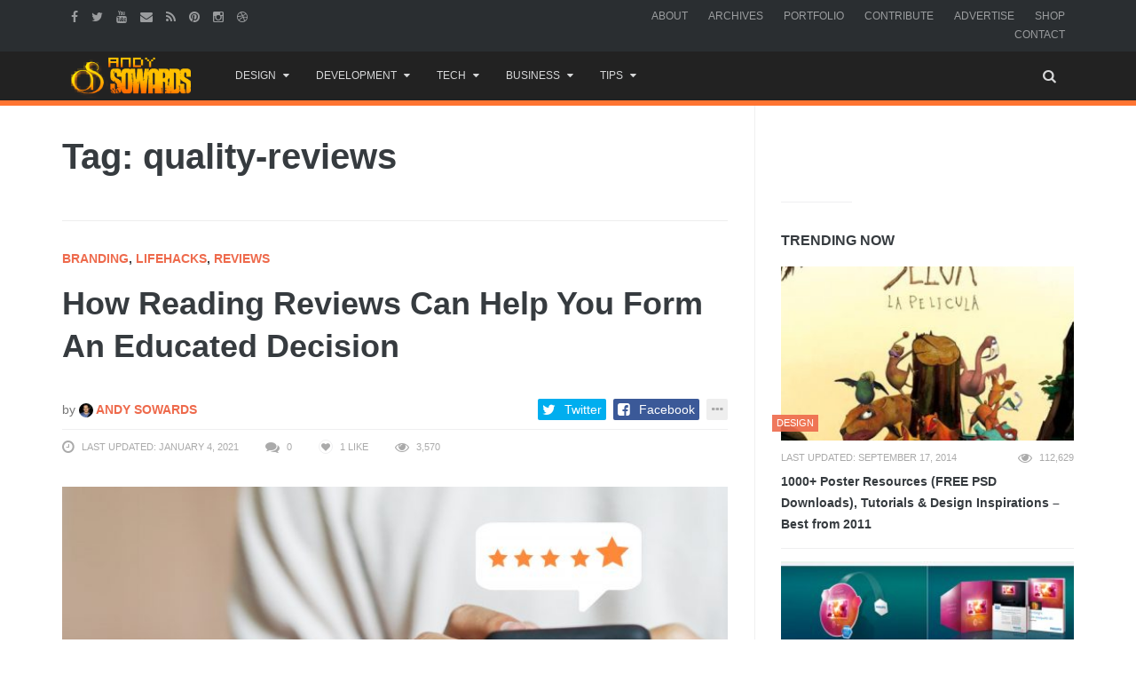

--- FILE ---
content_type: text/html; charset=UTF-8
request_url: https://www.andysowards.com/blog/tag/quality-reviews/
body_size: 15692
content:
<!DOCTYPE html>
<!--[if IE 8 ]><html class="ie ie8" lang="en-US"> <![endif]-->
<!--[if (gte IE 9)|!(IE)]><!--><html lang="en-US"> <!--<![endif]-->
<!-- 

  __ _ ___ 
 / _` / __|
| (_| \__ \
 \__,_|___/

 ▄▄▄       ███▄    █ ▓█████▄▓██   ██▓                          
▒████▄     ██ ▀█   █ ▒██▀ ██▌▒██  ██▒                          
▒██  ▀█▄  ▓██  ▀█ ██▒░██   █▌ ▒██ ██░                          
░██▄▄▄▄██ ▓██▒  ▐▌██▒░▓█▄   ▌ ░ ▐██▓░                          
 ▓█   ▓██▒▒██░   ▓██░░▒████▓  ░ ██▒▓░                          
 ▒▒   ▓▒█░░ ▒░   ▒ ▒  ▒▒▓  ▒   ██▒▒▒                           
  ▒   ▒▒ ░░ ░░   ░ ▒░ ░ ▒  ▒ ▓██ ░▒░                           
  ░   ▒      ░   ░ ░  ░ ░  ░ ▒ ▒ ░░                            
      ░  ░         ░    ░    ░ ░                               
                      ░      ░ ░                               
  ██████  ▒█████   █     █░ ▄▄▄       ██▀███  ▓█████▄   ██████ 
▒██    ▒ ▒██▒  ██▒▓█░ █ ░█░▒████▄    ▓██ ▒ ██▒▒██▀ ██▌▒██    ▒ 
░ ▓██▄   ▒██░  ██▒▒█░ █ ░█ ▒██  ▀█▄  ▓██ ░▄█ ▒░██   █▌░ ▓██▄   
  ▒   ██▒▒██   ██░░█░ █ ░█ ░██▄▄▄▄██ ▒██▀▀█▄  ░▓█▄   ▌  ▒   ██▒
▒██████▒▒░ ████▓▒░░░██▒██▓  ▓█   ▓██▒░██▓ ▒██▒░▒████▓ ▒██████▒▒
▒ ▒▓▒ ▒ ░░ ▒░▒░▒░ ░ ▓░▒ ▒   ▒▒   ▓▒█░░ ▒▓ ░▒▓░ ▒▒▓  ▒ ▒ ▒▓▒ ▒ ░
░ ░▒  ░ ░  ░ ▒ ▒░   ▒ ░ ░    ▒   ▒▒ ░  ░▒ ░ ▒░ ░ ▒  ▒ ░ ░▒  ░ ░
░  ░  ░  ░ ░ ░ ▒    ░   ░    ░   ▒     ░░   ░  ░ ░  ░ ░  ░  ░  
      ░      ░ ░      ░          ░  ░   ░        ░          ░  
                                               ░               

No, I had set no prohibiting sign, 
And yes, my land was hardly fenced. 
Nevertheless the land was mine: 
I was being trespassed on and against. 

Whoever the surly freedom took 
Of such an unaccountable stay 
Busying by my woods and brook 
Gave me a strangely restless day. 

He might be opening leaves of stone, 
The picture book of the trilobite, 
For which the region round was known, 
And in which there was little property right. 

‘Twas not the value I stood to lose 
In specimen crab in specimen rock, 
But his ignoring what was whose 
That made me look again at the clock. 

Then came his little acknowledgement: 
He asked for a drink at the kitchen door, 
An errand he may have had to invent, 
But it made my property mine once more. 
-- Trespass by Robert Frost


I see you peepin' my codes - U JELLY? - @andysowards

The last person that was in here, DIED here... *spooky ghost sounds*
-->
<head>
<meta http-equiv="X-UA-Compatible" content="IE=edge" />
<meta charset="UTF-8">
<meta name="theme-color" content="#ff7431">
<title>quality-reviews Archives - Daily Business Resources for Entrepreneurs, Web Designers, &amp; Creatives by Andy Sowards</title>
<link rel="profile" href="https://gmpg.org/xfn/11">
<link rel="pingback" href="https://www.andysowards.com/blog/xmlrpc.php">

	<meta content="Andy Sowards" name="author">
    <meta content="&copy; 2016 Andy Sowards" name="copyright">
    
    <meta name="verify-v1" content="YtH5xsPHDUeWWleWFdpHFO0xQvncA3hfCdPyjp5Gn+c=" >

<meta name='robots' content='noindex, follow' />
		<style>img:is([sizes="auto" i], [sizes^="auto," i]) { contain-intrinsic-size: 3000px 1500px }</style>
		<meta name="viewport" content="width=device-width, user-scalable=no, initial-scale=1.0, minimum-scale=1.0, maximum-scale=1.0">
	<!-- This site is optimized with the Yoast SEO plugin v23.5 - https://yoast.com/wordpress/plugins/seo/ -->
	<meta name="description" content="quality-reviews," />
	<meta property="og:locale" content="en_US" />
	<meta property="og:type" content="article" />
	<meta property="og:title" content="quality-reviews Archives - Daily Business Resources for Entrepreneurs, Web Designers, &amp; Creatives by Andy Sowards" />
	<meta property="og:description" content="quality-reviews," />
	<meta property="og:url" content="https://www.andysowards.com/blog/tag/quality-reviews/" />
	<meta property="og:site_name" content="Daily Business Resources for Entrepreneurs, Web Designers, &amp; Creatives by Andy Sowards" />
	<meta name="twitter:card" content="summary_large_image" />
	<meta name="twitter:site" content="@andysowards" />
	<script type="application/ld+json" class="yoast-schema-graph">{"@context":"https://schema.org","@graph":[{"@type":"CollectionPage","@id":"https://www.andysowards.com/blog/tag/quality-reviews/","url":"https://www.andysowards.com/blog/tag/quality-reviews/","name":"quality-reviews Archives - Daily Business Resources for Entrepreneurs, Web Designers, &amp; Creatives by Andy Sowards","isPartOf":{"@id":"https://www.andysowards.com/blog/#website"},"primaryImageOfPage":{"@id":"https://www.andysowards.com/blog/tag/quality-reviews/#primaryimage"},"image":{"@id":"https://www.andysowards.com/blog/tag/quality-reviews/#primaryimage"},"thumbnailUrl":"https://www.andysowards.com/blog/assets/How-Reading-Reviews-Can-Help-You-Form-An-Educated-Decision-1-min-scaled.jpeg","description":"quality-reviews,","breadcrumb":{"@id":"https://www.andysowards.com/blog/tag/quality-reviews/#breadcrumb"},"inLanguage":"en-US"},{"@type":"ImageObject","inLanguage":"en-US","@id":"https://www.andysowards.com/blog/tag/quality-reviews/#primaryimage","url":"https://www.andysowards.com/blog/assets/How-Reading-Reviews-Can-Help-You-Form-An-Educated-Decision-1-min-scaled.jpeg","contentUrl":"https://www.andysowards.com/blog/assets/How-Reading-Reviews-Can-Help-You-Form-An-Educated-Decision-1-min-scaled.jpeg","width":2560,"height":1139},{"@type":"BreadcrumbList","@id":"https://www.andysowards.com/blog/tag/quality-reviews/#breadcrumb","itemListElement":[{"@type":"ListItem","position":1,"name":"Home","item":"https://www.andysowards.com/blog/"},{"@type":"ListItem","position":2,"name":"quality-reviews"}]},{"@type":"WebSite","@id":"https://www.andysowards.com/blog/#website","url":"https://www.andysowards.com/blog/","name":"Daily Business Resources for Entrepreneurs, Web Designers, &amp; Creatives by Andy Sowards","description":"Design Inspiration &amp; Business Resources for Creatives","potentialAction":[{"@type":"SearchAction","target":{"@type":"EntryPoint","urlTemplate":"https://www.andysowards.com/blog/?s={search_term_string}"},"query-input":{"@type":"PropertyValueSpecification","valueRequired":true,"valueName":"search_term_string"}}],"inLanguage":"en-US"}]}</script>
	<!-- / Yoast SEO plugin. -->


<link rel="alternate" type="application/rss+xml" title="Daily Business Resources for Entrepreneurs, Web Designers, &amp; Creatives by Andy Sowards &raquo; Feed" href="https://www.andysowards.com/blog/feed/" />
<link rel="alternate" type="application/rss+xml" title="Daily Business Resources for Entrepreneurs, Web Designers, &amp; Creatives by Andy Sowards &raquo; Comments Feed" href="https://www.andysowards.com/blog/comments/feed/" />
<link rel="alternate" type="application/rss+xml" title="Daily Business Resources for Entrepreneurs, Web Designers, &amp; Creatives by Andy Sowards &raquo; quality-reviews Tag Feed" href="https://www.andysowards.com/blog/tag/quality-reviews/feed/" />
		<style>
			.lazyload,
			.lazyloading {
				max-width: 100%;
			}
		</style>
		<link rel="shortcut icon" href="https://www.andysowards.com/blog/assets/as-favicon.png">
<link rel="fluid-icon" href="https://www.andysowards.com/blog/assets/as-favicon.png" title="Daily Business Resources for Entrepreneurs, Web Designers, &amp; Creatives by Andy Sowards">
<link rel="apple-touch-icon-precomposed" sizes="57x57" href="https://www.andysowards.com/blog/assets/as-favicon.png">
<link rel="apple-touch-icon-precomposed" sizes="72x72" href="https://www.andysowards.com/blog/assets/as-favicon.png">
<link rel="apple-touch-icon-precomposed" sizes="114x114" href="https://www.andysowards.com/blog/assets/as-favicon.png">
<link rel="apple-touch-icon-precomposed" sizes="144x144" href="https://www.andysowards.com/blog/assets/as-favicon.png">
<meta name="msapplication-TileImage" content="https://www.andysowards.com/blog/assets/as-favicon.png">
<meta name="msapplication-TileColor" content="#363b3f">
<script type="text/javascript">
/* <![CDATA[ */
window._wpemojiSettings = {"baseUrl":"https:\/\/s.w.org\/images\/core\/emoji\/14.0.0\/72x72\/","ext":".png","svgUrl":"https:\/\/s.w.org\/images\/core\/emoji\/14.0.0\/svg\/","svgExt":".svg","source":{"concatemoji":"https:\/\/www.andysowards.com\/blog\/wp-includes\/js\/wp-emoji-release.min.js?ver=6.4.7"}};
/*! This file is auto-generated */
!function(i,n){var o,s,e;function c(e){try{var t={supportTests:e,timestamp:(new Date).valueOf()};sessionStorage.setItem(o,JSON.stringify(t))}catch(e){}}function p(e,t,n){e.clearRect(0,0,e.canvas.width,e.canvas.height),e.fillText(t,0,0);var t=new Uint32Array(e.getImageData(0,0,e.canvas.width,e.canvas.height).data),r=(e.clearRect(0,0,e.canvas.width,e.canvas.height),e.fillText(n,0,0),new Uint32Array(e.getImageData(0,0,e.canvas.width,e.canvas.height).data));return t.every(function(e,t){return e===r[t]})}function u(e,t,n){switch(t){case"flag":return n(e,"\ud83c\udff3\ufe0f\u200d\u26a7\ufe0f","\ud83c\udff3\ufe0f\u200b\u26a7\ufe0f")?!1:!n(e,"\ud83c\uddfa\ud83c\uddf3","\ud83c\uddfa\u200b\ud83c\uddf3")&&!n(e,"\ud83c\udff4\udb40\udc67\udb40\udc62\udb40\udc65\udb40\udc6e\udb40\udc67\udb40\udc7f","\ud83c\udff4\u200b\udb40\udc67\u200b\udb40\udc62\u200b\udb40\udc65\u200b\udb40\udc6e\u200b\udb40\udc67\u200b\udb40\udc7f");case"emoji":return!n(e,"\ud83e\udef1\ud83c\udffb\u200d\ud83e\udef2\ud83c\udfff","\ud83e\udef1\ud83c\udffb\u200b\ud83e\udef2\ud83c\udfff")}return!1}function f(e,t,n){var r="undefined"!=typeof WorkerGlobalScope&&self instanceof WorkerGlobalScope?new OffscreenCanvas(300,150):i.createElement("canvas"),a=r.getContext("2d",{willReadFrequently:!0}),o=(a.textBaseline="top",a.font="600 32px Arial",{});return e.forEach(function(e){o[e]=t(a,e,n)}),o}function t(e){var t=i.createElement("script");t.src=e,t.defer=!0,i.head.appendChild(t)}"undefined"!=typeof Promise&&(o="wpEmojiSettingsSupports",s=["flag","emoji"],n.supports={everything:!0,everythingExceptFlag:!0},e=new Promise(function(e){i.addEventListener("DOMContentLoaded",e,{once:!0})}),new Promise(function(t){var n=function(){try{var e=JSON.parse(sessionStorage.getItem(o));if("object"==typeof e&&"number"==typeof e.timestamp&&(new Date).valueOf()<e.timestamp+604800&&"object"==typeof e.supportTests)return e.supportTests}catch(e){}return null}();if(!n){if("undefined"!=typeof Worker&&"undefined"!=typeof OffscreenCanvas&&"undefined"!=typeof URL&&URL.createObjectURL&&"undefined"!=typeof Blob)try{var e="postMessage("+f.toString()+"("+[JSON.stringify(s),u.toString(),p.toString()].join(",")+"));",r=new Blob([e],{type:"text/javascript"}),a=new Worker(URL.createObjectURL(r),{name:"wpTestEmojiSupports"});return void(a.onmessage=function(e){c(n=e.data),a.terminate(),t(n)})}catch(e){}c(n=f(s,u,p))}t(n)}).then(function(e){for(var t in e)n.supports[t]=e[t],n.supports.everything=n.supports.everything&&n.supports[t],"flag"!==t&&(n.supports.everythingExceptFlag=n.supports.everythingExceptFlag&&n.supports[t]);n.supports.everythingExceptFlag=n.supports.everythingExceptFlag&&!n.supports.flag,n.DOMReady=!1,n.readyCallback=function(){n.DOMReady=!0}}).then(function(){return e}).then(function(){var e;n.supports.everything||(n.readyCallback(),(e=n.source||{}).concatemoji?t(e.concatemoji):e.wpemoji&&e.twemoji&&(t(e.twemoji),t(e.wpemoji)))}))}((window,document),window._wpemojiSettings);
/* ]]> */
</script>
<link rel='stylesheet' id='wp-block-library-group-css' href='https://www.andysowards.com/blog/wp-content/plugins/bwp-minify/min/?f=blog/wp-includes/css/dist/block-library/style.min.css,blog/wp-content/plugins/bbpress/templates/default/css/bbpress.min.css,blog/wp-content/plugins/responsive-gallery-grid/lib/simplelightbox/simplelightbox.min.css,blog/wp-content/plugins/responsive-gallery-grid/lib/slick/slick.1.9.0.min.css,blog/wp-content/plugins/responsive-gallery-grid/lib/slick/slick-theme.css,blog/wp-content/plugins/responsive-gallery-grid/css/style.css,blog/wp-content/plugins/theme-my-login/assets/styles/theme-my-login.min.css,blog/wp-content/plugins/yt-impressive-like/css/yt-impressive-like.css,blog/wp-content/plugins/yt-shortcode-generator/css/shortcodes.css,blog/wp-content/themes/as/framework/css/bootstrap.min.css' type='text/css' media='all' />
<link rel='stylesheet' id='liveblog-custom-group-css' href='https://www.andysowards.com/blog/wp-content/plugins/bwp-minify/min/?f=blog/wp-content/themes/as/css/liveblog.css,blog/wp-content/themes/as/css/font-awesome.css,blog/wp-content/themes/as/style.css,blog/wp-content/themes/as/css/animate.css,blog/wp-content/themes/as/css/flexslider.css,blog/wp-content/themes/as/css/custom-styles.css' type='text/css' media='all' />
<script type="text/javascript">/* Provider:  -  <![CDATA[ */var Yeahthemes = {"_vars":{"currentPostID":"0","ajaxurl":"https:\/\/www.andysowards.com\/blog\/?yt_ajaxify=1","nonce":"39c4523cca"},"themeVars":{"nonce":"0323ff5216","megaMenu":{"nonce":"92f1a8666b","ajax":true,"effect":"fadeIn"},"mobileMenuNonce":"6d719c0f42","mobileMenuEffect":"zoomOut","widgetAjaxPostsByCatNonce":"2d058cb6e0"}};/* Provider:  -  ]]> */</script>
<script type="text/javascript" src="https://www.andysowards.com/blog/wp-includes/js/jquery/jquery.min.js?ver=3.7.1" id="jquery-core-js"></script>
<script type="text/javascript" src="https://www.andysowards.com/blog/wp-includes/js/jquery/jquery-migrate.min.js?ver=3.4.1" id="jquery-migrate-js"></script>
<link rel="https://api.w.org/" href="https://www.andysowards.com/blog/wp-json/" /><link rel="alternate" type="application/json" href="https://www.andysowards.com/blog/wp-json/wp/v2/tags/13318" /><link rel="EditURI" type="application/rsd+xml" title="RSD" href="https://www.andysowards.com/blog/xmlrpc.php?rsd" />
<meta name="generator" content="WordPress 6.4.7" />
		<script>
			document.documentElement.className = document.documentElement.className.replace('no-js', 'js');
		</script>
				<style>
			.no-js img.lazyload {
				display: none;
			}

			figure.wp-block-image img.lazyloading {
				min-width: 150px;
			}

			.lazyload,
			.lazyloading {
				--smush-placeholder-width: 100px;
				--smush-placeholder-aspect-ratio: 1/1;
				width: var(--smush-image-width, var(--smush-placeholder-width)) !important;
				aspect-ratio: var(--smush-image-aspect-ratio, var(--smush-placeholder-aspect-ratio)) !important;
			}

						.lazyload, .lazyloading {
				opacity: 0;
			}

			.lazyloaded {
				opacity: 1;
				transition: opacity 400ms;
				transition-delay: 0ms;
			}

					</style>
		<!-- There is no amphtml version available for this URL. -->
<!--[if lt IE 9]>
	<script src="https://www.andysowards.com/blog/wp-content/themes/as/includes/js/html5shiv.js"></script>
	<script src="https://www.andysowards.com/blog/wp-content/themes/as/includes/js/respond.min.js"></script>
<![endif]-->



<script src="//m.servedby-buysellads.com/monetization.js" type="text/javascript"></script>


</head>

<body class="not-logged-in yeah-framework group-blog archive tag tag-quality-reviews tag-13318 webkit-browser mac-platform desktop large-display-layout modal-search layout-right-sidebar">


<!--[if lt IE 9]>
<div id="yt-ancient-browser-notification">
	<div class="container">
		<p>Oops! Your browser is <strong><em>ancient!</em></strong> :( - <a href="http://browsehappy.com/" target="_blank">Upgrade to a different browser</a> or <a href="http://www.google.com/chromeframe/?redirect=true">install Google Chrome Frame</a> to experience this site.</p>	</div>
</div>
<![endif]-->


<div id="page" class="hfeed site full-width-wrapper">

 

<div class="inner-wrapper">
	
		
	<header id="masthead" class="site-header full-width-wrapper hidden-print" role="banner">
	
		<div class="site-top-menu hidden-xs hidden-sm" id="site-top-menu">
	<div class="container">
		<div class="row">
			<div class="col-md-6 site-top-menu-left">
								

								<div class="site-social-networks">
					<a href="https://facebook.com/andysowardsfan" target="_blank" title="Facebook"><i class="fa fa-facebook"></i></a><a href="https://twitter.com/andysowards" target="_blank" title="Twitter"><i class="fa fa-twitter"></i></a><a href="https://www.youtube.com/andysowards" target="_blank" title="Youtube"><i class="fa fa-youtube"></i></a><a href="/cdn-cgi/l/email-protection#20414e4406031112111b060316141b4106031111101b4406031112111b06031111151b06031111111b57060319171b5206031110101b06031111151b060314161b434f06031110191b" target="_blank" title="Send an Email"><i class="fa fa-envelope"></i></a><a href="http://feeds2.feedburner.com/andysowards" target="_blank" title="RSS Feed"><i class="fa fa-rss"></i></a><a href="https://pinterest.com/andysowards" target="_blank" title="Pinterest"><i class="fa fa-pinterest"></i></a><a href="https://instagram.com/andysowards" target="_blank" title="Instagram"><i class="fa fa-instagram"></i></a><a href="https://dribbble.com/andysowards" target="_blank" title="Dribbble"><i class="fa fa-dribbble"></i></a>				</div>
							</div>

			<div class="col-md-6 site-top-menu-right text-right">
								<div class="site-top-navigation-menu-container"><ul id="menu-primary-navigation" class="menu list-inline"><li id="menu-item-3905" class="menu-item menu-item-type-post_type menu-item-object-page first-child menu-item-3905"><a href="https://www.andysowards.com/blog/about/">About</a></li>
<li id="menu-item-3917" class="menu-item menu-item-type-post_type menu-item-object-page menu-item-3917"><a href="https://www.andysowards.com/blog/archives/">Archives</a></li>
<li id="menu-item-3909" class="menu-item menu-item-type-post_type menu-item-object-page menu-item-3909"><a href="https://www.andysowards.com/blog/portfolio/">Portfolio</a></li>
<li id="menu-item-3914" class="menu-item menu-item-type-post_type menu-item-object-page menu-item-3914"><a href="https://www.andysowards.com/blog/submit/">Contribute</a></li>
<li id="menu-item-22217" class="menu-item menu-item-type-post_type menu-item-object-page menu-item-22217"><a href="https://www.andysowards.com/blog/advertise/">Advertise</a></li>
<li id="menu-item-14108" class="menu-item menu-item-type-post_type menu-item-object-page menu-item-14108"><a href="https://www.andysowards.com/blog/shop/">Shop</a></li>
<li id="menu-item-3906" class="menu-item menu-item-type-post_type menu-item-object-page last-child menu-item-3906"><a href="https://www.andysowards.com/blog/contact/">Contact</a></li>
</ul></div>
			</div>
		</div>
	</div>
</div><div class="site-banner" id="site-banner">
			<div class="container">
				<div class="row"><div class="col-md-2 site-branding pull-left">
		<h3 class="site-logo image-logo"><a href="https://www.andysowards.com/blog/" title="Daily Business Resources for Entrepreneurs, Web Designers, &amp; Creatives by Andy Sowards" rel="home"><img alt="Daily Business Resources for Entrepreneurs, Web Designers, &amp; Creatives by Andy Sowards" data-src="https://www.andysowards.com/blog/assets/as-logo.png" src="[data-uri]" class="lazyload" style="--smush-placeholder-width: 240px; --smush-placeholder-aspect-ratio: 240/74;"></a></h3>
	</div><nav id="site-navigation" class="col-sm-12 col-md-10 main-navigation" role="navigation">
	<div class="sr-only skip-link"><a href="#content" title="Skip to content">Skip to content</a></div>

	<div class="site-navigation-menu-container"><ul id="menu-main-menu" class="menu"><li id="menu-item-24117" class="menu-item menu-item-type-taxonomy menu-item-object-category menu-item-has-children first-child default-dropdown menu-item-24117 design"><a title="Design" href="https://www.andysowards.com/blog/category/design/"><i class="The a-Z of design. Anywhere from Photoshop to 3DsMax. Design inspiration awaits."></i>Design</a>
<ul class="sub-menu">
	<li id="menu-item-24130" class="menu-item menu-item-type-taxonomy menu-item-object-category menu-item-24130 3d"><a title="3D" href="https://www.andysowards.com/blog/category/art/3d/">3D</a></li>
	<li id="menu-item-24131" class="menu-item menu-item-type-taxonomy menu-item-object-category menu-item-24131 architecture"><a title="Architecture" href="https://www.andysowards.com/blog/category/art/architecture/">Architecture</a></li>
	<li id="menu-item-24129" class="menu-item menu-item-type-taxonomy menu-item-object-category menu-item-24129 art"><a title="Art" href="https://www.andysowards.com/blog/category/art/">Art</a></li>
	<li id="menu-item-24122" class="menu-item menu-item-type-taxonomy menu-item-object-category menu-item-24122 design"><a title="Design" href="https://www.andysowards.com/blog/category/design/"><i class="The a-Z of design. Anywhere from Photoshop to 3DsMax. Design inspiration awaits."></i>Design</a></li>
	<li id="menu-item-24123" class="menu-item menu-item-type-taxonomy menu-item-object-category menu-item-24123 inspiration"><a title="Inspiration" href="https://www.andysowards.com/blog/category/design/inspiration/">Inspiration</a></li>
	<li id="menu-item-24132" class="menu-item menu-item-type-taxonomy menu-item-object-category menu-item-24132 photography"><a title="Photography" href="https://www.andysowards.com/blog/category/art/photography/">Photography</a></li>
</ul>
</li>
<li id="menu-item-24133" class="menu-item menu-item-type-taxonomy menu-item-object-category menu-item-has-children default-dropdown menu-item-24133 development-2"><a title="Development" href="https://www.andysowards.com/blog/category/development-2/">Development</a>
<ul class="sub-menu">
	<li id="menu-item-24135" class="menu-item menu-item-type-taxonomy menu-item-object-category menu-item-24135 apps"><a title="Apps" href="https://www.andysowards.com/blog/category/development-2/apps/">Apps</a></li>
	<li id="menu-item-24136" class="menu-item menu-item-type-taxonomy menu-item-object-category menu-item-24136 css3"><a title="CSS3" href="https://www.andysowards.com/blog/category/development-2/css3/">CSS3</a></li>
	<li id="menu-item-24134" class="menu-item menu-item-type-taxonomy menu-item-object-category menu-item-24134 development-2"><a title="Development" href="https://www.andysowards.com/blog/category/development-2/">Development</a></li>
	<li id="menu-item-24137" class="menu-item menu-item-type-taxonomy menu-item-object-category menu-item-24137 html5"><a title="HTML5" href="https://www.andysowards.com/blog/category/development-2/html5/">HTML5</a></li>
	<li id="menu-item-24138" class="menu-item menu-item-type-taxonomy menu-item-object-category menu-item-24138 javascript"><a title="Javascript" href="https://www.andysowards.com/blog/category/development-2/javascript/">Javascript</a></li>
	<li id="menu-item-24139" class="menu-item menu-item-type-taxonomy menu-item-object-category menu-item-24139 jquery"><a title="jQuery" href="https://www.andysowards.com/blog/category/development-2/jquery/">jQuery</a></li>
	<li id="menu-item-24140" class="menu-item menu-item-type-taxonomy menu-item-object-category menu-item-24140 mobile"><a title="Mobile" href="https://www.andysowards.com/blog/category/development-2/mobile/">Mobile</a></li>
	<li id="menu-item-24141" class="menu-item menu-item-type-taxonomy menu-item-object-category menu-item-24141 programming"><a title="Programming" href="https://www.andysowards.com/blog/category/development-2/programming/">Programming</a></li>
</ul>
</li>
<li id="menu-item-24119" class="menu-item menu-item-type-taxonomy menu-item-object-category menu-item-has-children default-dropdown menu-item-24119 tech"><a title="Tech" href="https://www.andysowards.com/blog/category/tech/"><i class="This Category if for all your inner techy needs."></i>Tech</a>
<ul class="sub-menu">
	<li id="menu-item-24142" class="menu-item menu-item-type-taxonomy menu-item-object-category menu-item-24142 geek"><a title="Geek" href="https://www.andysowards.com/blog/category/geek/">Geek</a></li>
	<li id="menu-item-24143" class="menu-item menu-item-type-taxonomy menu-item-object-category menu-item-24143 giveaway"><a title="Giveaway" href="https://www.andysowards.com/blog/category/tech/giveaway/">Giveaway</a></li>
	<li id="menu-item-24144" class="menu-item menu-item-type-taxonomy menu-item-object-category menu-item-24144 reviews"><a title="Reviews" href="https://www.andysowards.com/blog/category/tech/reviews/">Reviews</a></li>
	<li id="menu-item-24124" class="menu-item menu-item-type-taxonomy menu-item-object-category menu-item-24124 tech"><a title="Tech" href="https://www.andysowards.com/blog/category/tech/"><i class="This Category if for all your inner techy needs."></i>Tech</a></li>
</ul>
</li>
<li id="menu-item-24120" class="menu-item menu-item-type-taxonomy menu-item-object-category menu-item-has-children default-dropdown menu-item-24120 business"><a title="Business" href="https://www.andysowards.com/blog/category/business/">Business</a>
<ul class="sub-menu">
	<li id="menu-item-24145" class="menu-item menu-item-type-taxonomy menu-item-object-category menu-item-24145 blogging"><a title="Blogging" href="https://www.andysowards.com/blog/category/business/blogging/"><i class="Well, This is a blog is it not?"></i>Blogging</a></li>
	<li id="menu-item-24125" class="menu-item menu-item-type-taxonomy menu-item-object-category menu-item-24125 business"><a title="Business" href="https://www.andysowards.com/blog/category/business/">Business</a></li>
	<li id="menu-item-24146" class="menu-item menu-item-type-taxonomy menu-item-object-category menu-item-24146 freelance"><a title="Freelance" href="https://www.andysowards.com/blog/category/business/freelance/">Freelance</a></li>
	<li id="menu-item-24147" class="menu-item menu-item-type-taxonomy menu-item-object-category menu-item-24147 marketing"><a title="Marketing" href="https://www.andysowards.com/blog/category/business/marketing/">Marketing</a></li>
	<li id="menu-item-24148" class="menu-item menu-item-type-taxonomy menu-item-object-category menu-item-24148 social-networking"><a title="Social Networking" href="https://www.andysowards.com/blog/category/business/social-networking/">Social Networking</a></li>
</ul>
</li>
<li id="menu-item-24121" class="menu-item menu-item-type-taxonomy menu-item-object-category menu-item-has-children last-child default-dropdown menu-item-24121 tips-2"><a title="Tips" href="https://www.andysowards.com/blog/category/tips-2/">Tips</a>
<ul class="sub-menu">
	<li id="menu-item-24151" class="menu-item menu-item-type-taxonomy menu-item-object-category menu-item-24151 productivity"><a title="Productivity" href="https://www.andysowards.com/blog/category/tips-2/productivity/">Productivity</a></li>
	<li id="menu-item-24126" class="menu-item menu-item-type-taxonomy menu-item-object-category menu-item-24126 tips-2"><a title="Tips" href="https://www.andysowards.com/blog/category/tips-2/">Tips</a></li>
	<li id="menu-item-24149" class="menu-item menu-item-type-taxonomy menu-item-object-category menu-item-24149 tutorials"><a title="Tutorials" href="https://www.andysowards.com/blog/category/tips-2/tutorials/">Tutorials</a></li>
	<li id="menu-item-24150" class="menu-item menu-item-type-taxonomy menu-item-object-category menu-item-24150 video"><a title="Video" href="https://www.andysowards.com/blog/category/tips-2/video/">Video</a></li>
</ul>
</li>
<li class="menu-item menu-item-type-custom menu-item-gsearch default-dropdown sub-menu-left pull-right" data-action="open-modal" data-selector=".site-modal" data-role="search" data-remove-class="hidden" data-add-class="active" data-body-active="modal-active modal-search-active overflow-hidden">
				<a href="javascript:void(0);"><i class="fa fa-search"></i></a></li></ul></div>
	<a href="javascript:void(0)" class="main-menu-toggle hidden-md hidden-lg">
		<span class="bar1"></span>
		<span class="bar2"></span>
		<span class="bar3"></span>
	</a>
</nav><!-- #site-navigation --></div>
			</div>
		</div>		
	</header><!-- #masthead -->
	
		
	<div id="main" class="site-main">
			
	
		<div class="container">
			<div class="row">	
	<div id="primary" class="content-area col-sm-12 col-md-8 printable-section">
		
		<header class="page-header archive-title hidden-print">
	<h1 class="page-title">
		Tag: quality-reviews	</h1>
</header><!-- .page-header -->		
		<main id="content" class="site-content" role="main">

		
									
						
				
				<article id="post-39944" class="post-39944 post type-post status-publish format-standard has-post-thumbnail hentry category-branding category-lifehacks category-reviews tag-apps tag-brand tag-brand-reputation tag-branding tag-branding-tips tag-business tag-business-reputation tag-buyers-guide tag-buying tag-customer-engagement tag-influencer tag-influencer-branding tag-influencer-marketing tag-insider tag-marketing tag-product-reviews tag-quality-product tag-quality-reviews tag-review tag-reviews tag-service-review">
	
	<header class="entry-header article-header">

		<strong class="text-uppercase margin-bottom-15 display-block"><a class="branding" href="https://www.andysowards.com/blog/category/business/branding/" title="View all posts in Branding">Branding</a>, <a class="lifehacks" href="https://www.andysowards.com/blog/category/tips-2/lifehacks/" title="View all posts in Lifehacks">Lifehacks</a>, <a class="reviews" href="https://www.andysowards.com/blog/category/tech/reviews/" title="View all posts in Reviews">Reviews</a></strong>
		<h2 class="entry-title secondary-2-primary margin-bottom-30"><a href="https://www.andysowards.com/blog/2021/how-reading-reviews-can-help-you-form-an-educated-decision/" rel="bookmark" title="How Reading Reviews Can Help You Form An Educated Decision">How Reading Reviews Can Help You Form An Educated Decision</a></h2>
		
				<div class="entry-meta margin-bottom-30 hidden-print" style="display:none">
			<span class="posted-on">
				
				<time class="entry-date published pull-left" datetime="2021-01-04T12:58:33-04:00">January 4, 2021</time><time class="updated hidden" datetime="2021-01-04T12:58:35-04:00">January 4, 2021</time>			</span>
			<span class="byline">

				<span class="author vcard">
					<a class="url fn n" href="https://www.andysowards.com/blog/author/admin/" rel="author">
						Andy Sowards					</a>
				</span>
			</span>			
		</div><!-- .entry-meta -->
		
		
	</header><!-- .entry-header -->

		
		<div class="entry-content article-content">		

				
				<p class="entry-thumbnail margin-bottom-30">
			<a href="https://www.andysowards.com/blog/2021/how-reading-reviews-can-help-you-form-an-educated-decision/" rel="bookmark" title="How Reading Reviews Can Help You Form An Educated Decision"><img width="710" height="434" data-src="https://www.andysowards.com/blog/assets/How-Reading-Reviews-Can-Help-You-Form-An-Educated-Decision-1-min-710x434.jpeg" class="attachment-post-thumbnail size-post-thumbnail wp-post-image lazyload" alt="" decoding="async" src="[data-uri]" style="--smush-placeholder-width: 710px; --smush-placeholder-aspect-ratio: 710/434;" /></a>
		</p>
		
		<p>Reviews are insights into a particular service, product, organization, business, or company. These are experiences, opinions, and thoughts that are shared by former consumers or employees who have had experience</p>
<p><a class="more-tag btn btn-default btn-lg margin-top-15" href="https://www.andysowards.com/blog/2021/how-reading-reviews-can-help-you-form-an-educated-decision/"> Read More...</a></p>		
		
	</div><!-- .entry-content -->
	
		<!-- noptimize --><script data-cfasync="false" src="/cdn-cgi/scripts/5c5dd728/cloudflare-static/email-decode.min.js"></script><script type="text/html" data-role="header .entry-meta"><div class="up clearfix"><span class="by-author"><span>by</span> <span class="author vcard"><a class="url fn n" href="https://www.andysowards.com/blog/author/admin/" title="View all posts by Andy Sowards" rel="author"><img alt='' src='https://secure.gravatar.com/avatar/15f95b011563b5894883b22bd4b32d59?s=32&#038;r=pg' srcset='https://secure.gravatar.com/avatar/15f95b011563b5894883b22bd4b32d59?s=64&#038;r=pg 2x' class='avatar avatar-32 photo' height='32' width='32' decoding='async'/> Andy Sowards</a></span></span><div class="social-share-buttons pull-right style-color size-small" data-url="https://www.andysowards.com/blog/2021/how-reading-reviews-can-help-you-form-an-educated-decision/" data-title="How Reading Reviews Can Help You Form An Educated Decision" data-source="https://www.andysowards.com/blog/" data-media="https://www.andysowards.com/blog/assets/How-Reading-Reviews-Can-Help-You-Form-An-Educated-Decision-1-min-scaled.jpeg"><span title="Twitter" class="twitter"  data-service="twitter" data-show="true"><i class="fa fa-twitter"></i><label class="hidden-xs">Twitter</label></span><span title="Facebook" class="facebook"  data-service="facebook" data-show="true"><i class="fa fa-facebook-square"></i><label class="hidden-xs">Facebook</label></span><span title="Share on Google+" class="google-plus hidden"  data-service="google-plus" data-show="false"><i class="fa fa-google-plus"></i><label class="hidden-xs hidden">Share on Google+</label></span><span title="Share on Linkedin" class="linkedin hidden"  data-service="linkedin" data-show="false"><i class="fa fa-linkedin"></i><label class="hidden-xs hidden">Share on Linkedin</label></span><span title="Pin this Post" class="pinterest hidden"  data-service="pinterest" data-show="false"><i class="fa fa-pinterest"></i><label class="hidden-xs hidden">Pin this Post</label></span><span title="Share on Tumblr" class="tumblr hidden"  data-service="tumblr" data-show="false"><i class="fa fa-tumblr"></i><label class="hidden-xs hidden">Share on Tumblr</label></span><span title="More services" class="more"  data-service="more" data-show="true"><i class="fa fa-ellipsis-h"></i><label class="hidden-xs hidden">More services</label></span></div></div>
<div class="divider meta-divider clearfix"></div><div class="gray-icon clearfix"><span class="post-meta-info posted-on"><i class="fa fa-clock-o"></i> <time class="entry-date published hidden" datetime="2021-01-04T12:58:33-04:00">January 4, 2021</time><time class="updated" datetime="2021-01-04T12:58:35-04:00">Last Updated: January 4, 2021</time></span><span class="post-meta-info with-cmt"><i class="fa fa-comments"></i> 0</span><span class="yt-impressive-like-button yt-impressive-unliked post-meta-info hidden-xs hidden-sm" data-post-id=39944 data-count="1" data-action="like"><span class="yt-il-symbol"><i class="fa fa-heart"></i></span><span class="yt-il-counter">
			<span class="yt-il-counter-number">1</span>&nbsp;<span class="yt-il-counter-desc">Like</span>
		</span><a class="yt-il-like-action" href="#like">Like</a></span><span class="post-meta-info post-views last-child" title="3"><i class="fa fa-eye"></i> 3,570</span></div></script><!-- /noptimize -->
</article><!-- #post-39944## -->

				
				
						
			
			
		
		</main><!-- #content -->
		
			
	</div><!-- #primary -->
	
			
	<div id="secondary" class="widget-area col-sm-12 col-md-4 boundary-column hidden-print" role="complementary">
	
				
		<aside id="text-5" class="widget widget_text">			<div class="textwidget"><!-- BuySellAds Zone Code -->

<div id="bsa-CEYIC2T"></div>
<!-- End BuySellAds Zone Code -->
<br><br>

<!--div id="bsads" style="float:left; display: block;margin: 0 4px 4px 0;"></div-->

<!-- BuySellAds Zone Code -->
<div id="bsa-CEYICKY"></div>
<!-- End BuySellAds Zone Code -->




</div>
		</aside><aside id="yt-posts-with-thumnail-widget-2" class="widget yt-posts-with-thumbnail-widget yt-widget"><h3 class="widget-title">Trending Now</h3><div><ul class="post-list post-list-with-thumbnail post-list-with-format-icon secondary-2-primary vertical" data-settings="{&quot;title&quot;:&quot;Trending Now&quot;,&quot;order&quot;:&quot;DESC&quot;,&quot;orderby&quot;:&quot;meta_value_num&quot;,&quot;time_period&quot;:&quot;default&quot;,&quot;category&quot;:&quot;&quot;,&quot;tags&quot;:&quot;&quot;,&quot;style&quot;:&quot;large&quot;,&quot;number&quot;:&quot;15&quot;,&quot;show_icon&quot;:&quot;on&quot;,&quot;show_cat&quot;:&quot;on&quot;,&quot;show_date&quot;:&quot;on&quot;,&quot;show_rating&quot;:true,&quot;scroll_infinitely&quot;:0,&quot;adscode&quot;:&quot;&quot;,&quot;adscode_between&quot;:&quot;5&quot;,&quot;q2w3_fixed_widget&quot;:false,&quot;item_wrapper&quot;:&quot;none&quot;,&quot;wrapper&quot;:true,&quot;offset&quot;:15}">
		<li data-id="3895" class="post-with-large-thumbnail format-standard">
																	
						
						<div class="post-thumb large"><a href="https://www.andysowards.com/blog/2011/1000-poster-resources-free-psd-downloads-tutorials-design-inspirations-best-from-2011/" title="1000+ Poster Resources (FREE PSD Downloads), Tutorials &#038; Design Inspirations &#8211; Best from 2011"><img width="320" height="190" data-src="https://www.andysowards.com/blog/assets/Cuentos-de-la-selva-320x190.jpg" class="attachment-medium size-medium wp-post-image lazyload" alt="" decoding="async" src="[data-uri]" style="--smush-placeholder-width: 320px; --smush-placeholder-aspect-ratio: 320/190;" /></a><span class="cat-tag design">Design</span>						</div>
								
									<span class="entry-meta clearfix">
						<time class="entry-date published pull-left hidden" datetime="2011-09-13T19:18:57-04:00">September 13, 2011</time><time class="updated pull-left" datetime="2014-09-17T16:13:55-04:00">Last Updated: September 17, 2014</time>																		<span class="small gray-icon post-views pull-right" title="112 Views"><i class="fa fa-eye"></i> 112,629</span>					</span>
									<a href="https://www.andysowards.com/blog/2011/1000-poster-resources-free-psd-downloads-tutorials-design-inspirations-best-from-2011/" rel="bookmark" title="1000+ Poster Resources (FREE PSD Downloads), Tutorials &#038; Design Inspirations &#8211; Best from 2011" class="post-title">
												1000+ Poster Resources (FREE PSD Downloads), Tutorials &#038; Design Inspirations &#8211; Best from 2011					</a>
								
									</li>
			<li data-id="8119" class="post-with-large-thumbnail format-standard">
																	
						
						<div class="post-thumb large"><a href="https://www.andysowards.com/blog/2012/100-beautiful-most-creative-fresh-brochure-design-inspiration-best-so-far-of-2012/" title="140+ Beautiful, Most Creative &#038; Fresh Brochure Design Inspiration &#8211; Best (so far) of 2012"><img width="320" height="190" data-src="https://www.andysowards.com/blog/assets/0ea7a58302aeba08450934d0b1f80c6e-320x190.jpg" class="attachment-medium size-medium wp-post-image lazyload" alt="" decoding="async" src="[data-uri]" style="--smush-placeholder-width: 320px; --smush-placeholder-aspect-ratio: 320/190;" /></a><span class="cat-tag design">Design</span>						</div>
								
									<span class="entry-meta clearfix">
						<time class="entry-date published pull-left hidden" datetime="2012-02-16T17:13:10-04:00">February 16, 2012</time><time class="updated pull-left" datetime="2023-01-14T14:21:17-04:00">Last Updated: January 14, 2023</time>																		<span class="small gray-icon post-views pull-right" title="97 Views"><i class="fa fa-eye"></i> 97,918</span>					</span>
									<a href="https://www.andysowards.com/blog/2012/100-beautiful-most-creative-fresh-brochure-design-inspiration-best-so-far-of-2012/" rel="bookmark" title="140+ Beautiful, Most Creative &#038; Fresh Brochure Design Inspiration &#8211; Best (so far) of 2012" class="post-title">
												140+ Beautiful, Most Creative &#038; Fresh Brochure Design Inspiration &#8211; Best (so far) of 2012					</a>
								
									</li>
			<li data-id="11189" class="post-with-large-thumbnail format-standard">
																	
						
						<div class="post-thumb large"><a href="https://www.andysowards.com/blog/2012/80-epic-pixel-art-tutorials/" title="80+ Epic Pixel Art Tutorials"><img width="320" height="190" data-src="https://www.andysowards.com/blog/assets/pixel-art-tutorial-320x190.jpg" class="attachment-medium size-medium wp-post-image lazyload" alt="" decoding="async" src="[data-uri]" style="--smush-placeholder-width: 320px; --smush-placeholder-aspect-ratio: 320/190;" /></a><span class="cat-tag art">Art</span>						</div>
								
									<span class="entry-meta clearfix">
						<time class="entry-date published pull-left hidden" datetime="2012-05-21T02:42:47-04:00">May 21, 2012</time><time class="updated pull-left" datetime="2013-03-02T18:38:03-04:00">Last Updated: March 2, 2013</time>																		<span class="small gray-icon post-views pull-right" title="84 Views"><i class="fa fa-eye"></i> 84,884</span>					</span>
									<a href="https://www.andysowards.com/blog/2012/80-epic-pixel-art-tutorials/" rel="bookmark" title="80+ Epic Pixel Art Tutorials" class="post-title">
												80+ Epic Pixel Art Tutorials					</a>
								
									</li>
			<li data-id="18786" class="post-with-large-thumbnail format-standard">
																	
						
						<div class="post-thumb large"><a href="https://www.andysowards.com/blog/2013/game-of-thrones-wallpaper/" title="50+ Most Epic Game Of Thrones Wallpaper"><img width="320" height="190" data-src="https://www.andysowards.com/blog/assets/got-s3-tyrion-lannister-game-of-thrones-wallpaper-1600-320x190.jpg" class="attachment-medium size-medium wp-post-image lazyload" alt="" decoding="async" src="[data-uri]" style="--smush-placeholder-width: 320px; --smush-placeholder-aspect-ratio: 320/190;" /></a><span class="cat-tag art">Art</span>						</div>
								
									<span class="entry-meta clearfix">
						<time class="entry-date published pull-left hidden" datetime="2013-04-08T16:10:16-04:00">April 8, 2013</time><time class="updated pull-left" datetime="2023-06-23T16:15:04-04:00">Last Updated: June 23, 2023</time>																		<span class="small gray-icon post-views pull-right" title="75 Views"><i class="fa fa-eye"></i> 75,215</span>					</span>
									<a href="https://www.andysowards.com/blog/2013/game-of-thrones-wallpaper/" rel="bookmark" title="50+ Most Epic Game Of Thrones Wallpaper" class="post-title">
												50+ Most Epic Game Of Thrones Wallpaper					</a>
								
									</li>
			<li data-id="19219" class="post-with-large-thumbnail format-standard">
																	
						
						<div class="post-thumb large"><a href="https://www.andysowards.com/blog/2013/3d-printing-creations/" title="50+ Best 3D Printing Creations"><img width="320" height="190" data-src="https://www.andysowards.com/blog/assets/3d-printed-glados-320x190.jpg" class="attachment-medium size-medium wp-post-image lazyload" alt="" decoding="async" src="[data-uri]" style="--smush-placeholder-width: 320px; --smush-placeholder-aspect-ratio: 320/190;" /></a><span class="cat-tag 3d">3D</span>						</div>
								
									<span class="entry-meta clearfix">
						<time class="entry-date published pull-left hidden" datetime="2013-04-17T11:56:57-04:00">April 17, 2013</time><time class="updated pull-left" datetime="2025-11-19T23:26:58-04:00">Last Updated: November 19, 2025</time>																		<span class="small gray-icon post-views pull-right" title="70 Views"><i class="fa fa-eye"></i> 70,318</span>					</span>
									<a href="https://www.andysowards.com/blog/2013/3d-printing-creations/" rel="bookmark" title="50+ Best 3D Printing Creations" class="post-title">
												50+ Best 3D Printing Creations					</a>
								
									</li>
			<li data-id="11006" class="post-with-large-thumbnail format-standard">
																	
						
						<div class="post-thumb large"><a href="https://www.andysowards.com/blog/2012/60-beautiful-examples-of-geometric-designs/" title="60+ Beautiful Examples of Geometric Designs"><img width="320" height="190" data-src="https://www.andysowards.com/blog/assets/funny-geometric-designs-poster-walrus-320x190.jpg" class="attachment-medium size-medium wp-post-image lazyload" alt="" decoding="async" src="[data-uri]" style="--smush-placeholder-width: 320px; --smush-placeholder-aspect-ratio: 320/190;" /></a><span class="cat-tag art">Art</span>						</div>
								
									<span class="entry-meta clearfix">
						<time class="entry-date published pull-left hidden" datetime="2012-05-15T03:28:50-04:00">May 15, 2012</time><time class="updated pull-left" datetime="2013-01-31T08:55:28-04:00">Last Updated: January 31, 2013</time>																		<span class="small gray-icon post-views pull-right" title="63 Views"><i class="fa fa-eye"></i> 63,877</span>					</span>
									<a href="https://www.andysowards.com/blog/2012/60-beautiful-examples-of-geometric-designs/" rel="bookmark" title="60+ Beautiful Examples of Geometric Designs" class="post-title">
												60+ Beautiful Examples of Geometric Designs					</a>
								
									</li>
			<li data-id="18297" class="post-with-large-thumbnail format-standard">
																	
						
						<div class="post-thumb large"><a href="https://www.andysowards.com/blog/2013/30-epic-minecraft-wallpapers/" title="30 Epic Minecraft Wallpapers"><img width="320" height="190" data-src="https://www.andysowards.com/blog/assets/creeper_minecraft_wallpaper__by_insert3199-320x190.jpg" class="attachment-medium size-medium wp-post-image lazyload" alt="" decoding="async" src="[data-uri]" style="--smush-placeholder-width: 320px; --smush-placeholder-aspect-ratio: 320/190;" /></a><span class="cat-tag 3d">3D</span>						</div>
								
									<span class="entry-meta clearfix">
						<time class="entry-date published pull-left hidden" datetime="2013-02-26T20:26:47-04:00">February 26, 2013</time><time class="updated pull-left" datetime="2023-07-10T15:04:41-04:00">Last Updated: July 10, 2023</time>																		<span class="small gray-icon post-views pull-right" title="63 Views"><i class="fa fa-eye"></i> 63,541</span>					</span>
									<a href="https://www.andysowards.com/blog/2013/30-epic-minecraft-wallpapers/" rel="bookmark" title="30 Epic Minecraft Wallpapers" class="post-title">
												30 Epic Minecraft Wallpapers					</a>
								
									</li>
			<li data-id="13117" class="post-with-large-thumbnail format-standard">
																	
						
						<div class="post-thumb large"><a href="https://www.andysowards.com/blog/2012/50-best-life-magazine-covers/" title="40 Best LIFE Magazine Covers"><img width="320" height="190" data-src="https://www.andysowards.com/blog/assets/Batman-Adam-West-cover-time-life-magazine-320x190.jpeg" class="attachment-medium size-medium wp-post-image lazyload" alt="" decoding="async" src="[data-uri]" style="--smush-placeholder-width: 320px; --smush-placeholder-aspect-ratio: 320/190;" /></a><span class="cat-tag art">Art</span>						</div>
								
									<span class="entry-meta clearfix">
						<time class="entry-date published pull-left hidden" datetime="2012-07-27T11:45:21-04:00">July 27, 2012</time><time class="updated pull-left" datetime="2022-11-22T17:12:11-04:00">Last Updated: November 22, 2022</time>																		<span class="small gray-icon post-views pull-right" title="59 Views"><i class="fa fa-eye"></i> 59,953</span>					</span>
									<a href="https://www.andysowards.com/blog/2012/50-best-life-magazine-covers/" rel="bookmark" title="40 Best LIFE Magazine Covers" class="post-title">
												40 Best LIFE Magazine Covers					</a>
								
									</li>
			<li data-id="15308" class="post-with-large-thumbnail format-standard">
																	
						
						<div class="post-thumb large"><a href="https://www.andysowards.com/blog/2012/70-epic-map-design/" title="70+ Epic Map Design"><img width="320" height="190" data-src="https://www.andysowards.com/blog/assets/the_realm_of_ice_and_fire_map_design_by_filthymonkey-d4skjd9-320x190.jpeg" class="attachment-medium size-medium wp-post-image lazyload" alt="" decoding="async" src="[data-uri]" style="--smush-placeholder-width: 320px; --smush-placeholder-aspect-ratio: 320/190;" /></a><span class="cat-tag art">Art</span>						</div>
								
									<span class="entry-meta clearfix">
						<time class="entry-date published pull-left hidden" datetime="2012-10-11T12:16:04-04:00">October 11, 2012</time><time class="updated pull-left" datetime="2012-10-12T10:47:55-04:00">Last Updated: October 12, 2012</time>																		<span class="small gray-icon post-views pull-right" title="57 Views"><i class="fa fa-eye"></i> 57,852</span>					</span>
									<a href="https://www.andysowards.com/blog/2012/70-epic-map-design/" rel="bookmark" title="70+ Epic Map Design" class="post-title">
												70+ Epic Map Design					</a>
								
									</li>
			<li data-id="11607" class="post-with-large-thumbnail format-standard">
																	
						
						<div class="post-thumb large"><a href="https://www.andysowards.com/blog/2012/70-epic-sticker-bomb-examples/" title="70+ Epic Sticker Bomb Examples"><img width="320" height="190" data-src="https://www.andysowards.com/blog/assets/nissan-skyline-sticker-bomb-320x190.jpg" class="attachment-medium size-medium wp-post-image lazyload" alt="" decoding="async" src="[data-uri]" style="--smush-placeholder-width: 320px; --smush-placeholder-aspect-ratio: 320/190;" /></a><span class="cat-tag art">Art</span>						</div>
								
									<span class="entry-meta clearfix">
						<time class="entry-date published pull-left hidden" datetime="2012-06-04T06:02:14-04:00">June 4, 2012</time><time class="updated pull-left" datetime="2023-01-18T17:53:08-04:00">Last Updated: January 18, 2023</time>																		<span class="small gray-icon post-views pull-right" title="53 Views"><i class="fa fa-eye"></i> 53,371</span>					</span>
									<a href="https://www.andysowards.com/blog/2012/70-epic-sticker-bomb-examples/" rel="bookmark" title="70+ Epic Sticker Bomb Examples" class="post-title">
												70+ Epic Sticker Bomb Examples					</a>
								
									</li>
			<li data-id="23743" class="post-with-large-thumbnail format-standard">
																	
						
						<div class="post-thumb large"><a href="https://www.andysowards.com/blog/2016/tech-myth-will-magnets-ruin-your-credit-cards/" title="Tech Myth: Will Magnets Ruin Your Credit Cards?"><img width="320" height="190" data-src="https://www.andysowards.com/blog/assets/for-ipad-air-wallet-magnet-credit-card-myth-tech-320x190.jpg" class="attachment-medium size-medium wp-post-image lazyload" alt="" decoding="async" src="[data-uri]" style="--smush-placeholder-width: 320px; --smush-placeholder-aspect-ratio: 320/190;" /></a><span class="cat-tag business">Business</span>						</div>
								
									<span class="entry-meta clearfix">
						<time class="entry-date published pull-left hidden" datetime="2016-04-27T12:28:45-04:00">April 27, 2016</time><time class="updated pull-left" datetime="2023-03-03T18:11:27-04:00">Last Updated: March 3, 2023</time>																		<span class="small gray-icon post-views pull-right" title="51 Views"><i class="fa fa-eye"></i> 51,529</span>					</span>
									<a href="https://www.andysowards.com/blog/2016/tech-myth-will-magnets-ruin-your-credit-cards/" rel="bookmark" title="Tech Myth: Will Magnets Ruin Your Credit Cards?" class="post-title">
												Tech Myth: Will Magnets Ruin Your Credit Cards?					</a>
								
									</li>
			<li data-id="32488" class="post-with-large-thumbnail format-standard">
																	
						
						<div class="post-thumb large"><a href="https://www.andysowards.com/blog/2018/avoid-7-common-site-seo-mistakes-youre-high-search-engine-rankings/" title="Avoid These 7 Common On-Site SEO Mistakes If You&#8217;re After High Search Engine Rankings"><img width="320" height="190" data-src="https://www.andysowards.com/blog/assets/seven-content-marketing-hacks-that-can-increase-your-website-traffic-320x190.jpg" class="attachment-medium size-medium wp-post-image lazyload" alt="" decoding="async" src="[data-uri]" style="--smush-placeholder-width: 320px; --smush-placeholder-aspect-ratio: 320/190;" /></a><span class="cat-tag business">Business</span>						</div>
								
									<span class="entry-meta clearfix">
						<time class="entry-date published pull-left hidden" datetime="2018-11-12T17:15:35-04:00">November 12, 2018</time>																		<span class="small gray-icon post-views pull-right" title="51 Views"><i class="fa fa-eye"></i> 51,202</span>					</span>
									<a href="https://www.andysowards.com/blog/2018/avoid-7-common-site-seo-mistakes-youre-high-search-engine-rankings/" rel="bookmark" title="Avoid These 7 Common On-Site SEO Mistakes If You&#8217;re After High Search Engine Rankings" class="post-title">
												Avoid These 7 Common On-Site SEO Mistakes If You&#8217;re After High Search Engine Rankings					</a>
								
									</li>
			<li data-id="13199" class="post-with-large-thumbnail format-standard">
																	
						
						<div class="post-thumb large"><a href="https://www.andysowards.com/blog/2012/25-epic-game-of-thrones-wallpapers/" title="25+ Epic Game of Thrones Wallpapers"><img width="320" height="190" data-src="https://www.andysowards.com/blog/assets/game-of-thrones-wallpaper-house-crests-320x190.jpeg" class="attachment-medium size-medium wp-post-image lazyload" alt="" decoding="async" src="[data-uri]" style="--smush-placeholder-width: 320px; --smush-placeholder-aspect-ratio: 320/190;" /></a><span class="cat-tag art">Art</span>						</div>
								
									<span class="entry-meta clearfix">
						<time class="entry-date published pull-left hidden" datetime="2012-07-31T04:03:20-04:00">July 31, 2012</time><time class="updated pull-left" datetime="2013-10-09T11:06:44-04:00">Last Updated: October 9, 2013</time>																		<span class="small gray-icon post-views pull-right" title="50 Views"><i class="fa fa-eye"></i> 50,649</span>					</span>
									<a href="https://www.andysowards.com/blog/2012/25-epic-game-of-thrones-wallpapers/" rel="bookmark" title="25+ Epic Game of Thrones Wallpapers" class="post-title">
												25+ Epic Game of Thrones Wallpapers					</a>
								
									</li>
			<li data-id="9998" class="post-with-large-thumbnail format-standard">
																	
						
						<div class="post-thumb large"><a href="https://www.andysowards.com/blog/2012/80-logo-psd-template-files-for-free-download/" title="80+ Logo PSD Template Files For Free Download"><img width="320" height="190" data-src="https://www.andysowards.com/blog/assets/e3edbb9fe673701e89b1e950fff7c21a-320x190.png" class="attachment-medium size-medium wp-post-image lazyload" alt="" decoding="async" src="[data-uri]" style="--smush-placeholder-width: 320px; --smush-placeholder-aspect-ratio: 320/190;" /></a><span class="cat-tag art">Art</span>						</div>
								
									<span class="entry-meta clearfix">
						<time class="entry-date published pull-left hidden" datetime="2012-04-23T18:33:06-04:00">April 23, 2012</time><time class="updated pull-left" datetime="2017-06-12T14:16:09-04:00">Last Updated: June 12, 2017</time>																		<span class="small gray-icon post-views pull-right" title="49 Views"><i class="fa fa-eye"></i> 49,563</span>					</span>
									<a href="https://www.andysowards.com/blog/2012/80-logo-psd-template-files-for-free-download/" rel="bookmark" title="80+ Logo PSD Template Files For Free Download" class="post-title">
												80+ Logo PSD Template Files For Free Download					</a>
								
									</li>
			<li data-id="22645" class="post-with-large-thumbnail format-standard">
																	
						
						<div class="post-thumb large"><a href="https://www.andysowards.com/blog/2015/responsive-web-design-and-the-mobile-user/" title="Responsive Web Design and the Mobile User"><img width="320" height="190" data-src="https://www.andysowards.com/blog/assets/the-next-big-thing-in-responsive-design-320x190.png" class="attachment-medium size-medium wp-post-image lazyload" alt="" decoding="async" src="[data-uri]" style="--smush-placeholder-width: 320px; --smush-placeholder-aspect-ratio: 320/190;" /></a><span class="cat-tag apps">Apps</span>						</div>
								
									<span class="entry-meta clearfix">
						<time class="entry-date published pull-left hidden" datetime="2015-03-18T02:23:58-04:00">March 18, 2015</time><time class="updated pull-left" datetime="2023-03-03T18:10:54-04:00">Last Updated: March 3, 2023</time>																		<span class="small gray-icon post-views pull-right" title="49 Views"><i class="fa fa-eye"></i> 49,266</span>					</span>
									<a href="https://www.andysowards.com/blog/2015/responsive-web-design-and-the-mobile-user/" rel="bookmark" title="Responsive Web Design and the Mobile User" class="post-title">
												Responsive Web Design and the Mobile User					</a>
								
									</li>
	</ul>
</div>
		<div></div>
		</aside><aside id="text-6" class="widget widget_text">			<div class="textwidget">
<!-- Top Sidebar -->
<ins class="adsbygoogle"
     style="display:inline-block;width:300px;height:250px"
     data-ad-client="ca-pub-5452493473057743"
     data-ad-slot="7958741802"></ins>
<script>
(adsbygoogle = window.adsbygoogle || []).push({});
</script></div>
		</aside><aside id="text-7" class="widget widget_text"><h3 class="widget-title">RECOMMENDED RESOURCES</h3>			<div class="textwidget"><ul class="xoxo blogroll">
<li><a target="_blank" title="Video Game Reviews You Can Trust" href="http://www.gametomatoes.com/" rel="noopener">Game Tomatoes</a></li>
<li><a target="_blank" title="InfiniGEEK" href="http://www.infinigeek.com/" rel="noopener">InfiniGEEK</a></li>
<li><a target="_blank" title="InstantElla" href="http://www.instantella.com/" rel="noopener">InstantElla</a></li>

</ul></div>
		</aside><aside id="text-10" class="widget widget_text">			<div class="textwidget"><div align="center"><a href="http://infinigeek.com" target="_blank" rel="noopener"><img data-src="https://www.andysowards.com/blog/assets/infinigeek-ad.png" border="0" style="--smush-placeholder-width: 250px; --smush-placeholder-aspect-ratio: 250/250;-webkit-border-radius: 10px;-moz-border-radius: 10px;border-radius: 10px;" src="[data-uri]" class="lazyload"></a></div></div>
		</aside><aside id="text-11" class="widget widget_text">			<div class="textwidget"><!-- BuySellAds Zone Code -->
<div id="bsa-CEYIC2E"></div>
<!-- End BuySellAds Zone Code --></div>
		</aside>		
				
	</div><!-- #secondary -->
	
	</div>
		</div>	
			</div><!-- #main -->
	
		
	<footer id="colophon" class="site-footer full-width-wrapper hidden-print" role="contentinfo">
		
		<div class="footer-widgets full-width-wrapper">
    <div class="container">
        <div class="row">
            <div class="col-sm-2 odd footer-col-1"><aside id="yt-categories-descendants-widget-2" class="widget yt-categories-descendants-widget yt-widget"><h3 class="widget-title">Business</h3>			<ul>
					<li class="cat-item cat-item-511"><a href="https://www.andysowards.com/blog/category/business/advertising/">Advertising</a>
</li>
	<li class="cat-item cat-item-12"><a href="https://www.andysowards.com/blog/category/business/blogging/">Blogging</a>
</li>
	<li class="cat-item cat-item-627"><a href="https://www.andysowards.com/blog/category/business/branding/">Branding</a>
</li>
	<li class="cat-item cat-item-16773"><a href="https://www.andysowards.com/blog/category/business/ecommerce/">eCommerce</a>
</li>
	<li class="cat-item cat-item-5695"><a href="https://www.andysowards.com/blog/category/business/entrepreneur/">Entrepreneur</a>
</li>
	<li class="cat-item cat-item-3360"><a href="https://www.andysowards.com/blog/category/business/events/">Events</a>
</li>
	<li class="cat-item cat-item-15287"><a href="https://www.andysowards.com/blog/category/business/finance/">Finance</a>
</li>
	<li class="cat-item cat-item-225"><a href="https://www.andysowards.com/blog/category/business/freelance/">Freelance</a>
</li>
	<li class="cat-item cat-item-15682"><a href="https://www.andysowards.com/blog/category/business/legal/">Legal</a>
</li>
	<li class="cat-item cat-item-111"><a href="https://www.andysowards.com/blog/category/business/marketing/">Marketing</a>
</li>
	<li class="cat-item cat-item-175"><a href="https://www.andysowards.com/blog/category/business/seo/">SEO</a>
</li>
	<li class="cat-item cat-item-615"><a href="https://www.andysowards.com/blog/category/business/social-networking/">Social Networking</a>
</li>
	<li class="cat-item cat-item-359"><a href="https://www.andysowards.com/blog/category/business/startup/">Startup</a>
</li>
			</ul>
			</aside></div><div class="col-sm-2 even footer-col-2"><aside id="yt-categories-descendants-widget-3" class="widget yt-categories-descendants-widget yt-widget"><h3 class="widget-title">Development</h3>			<ul>
					<li class="cat-item cat-item-180"><a href="https://www.andysowards.com/blog/category/development-2/apache/">Apache</a>
</li>
	<li class="cat-item cat-item-537"><a href="https://www.andysowards.com/blog/category/development-2/apps/">Apps</a>
</li>
	<li class="cat-item cat-item-4207"><a href="https://www.andysowards.com/blog/category/development-2/code/">Code</a>
</li>
	<li class="cat-item cat-item-2339"><a href="https://www.andysowards.com/blog/category/development-2/computer-science/">Computer Science</a>
</li>
	<li class="cat-item cat-item-1654"><a href="https://www.andysowards.com/blog/category/development-2/css3/">CSS3</a>
</li>
	<li class="cat-item cat-item-4584"><a href="https://www.andysowards.com/blog/category/development-2/html5/">HTML5</a>
</li>
	<li class="cat-item cat-item-73"><a href="https://www.andysowards.com/blog/category/development-2/javascript/">Javascript</a>
</li>
	<li class="cat-item cat-item-202"><a href="https://www.andysowards.com/blog/category/development-2/jquery/">jQuery</a>
</li>
	<li class="cat-item cat-item-4050"><a href="https://www.andysowards.com/blog/category/development-2/mobile/">Mobile</a>
</li>
	<li class="cat-item cat-item-49"><a href="https://www.andysowards.com/blog/category/development-2/programming/">Programming</a>
</li>
	<li class="cat-item cat-item-6"><a href="https://www.andysowards.com/blog/category/development-2/wordpress/">Wordpress</a>
</li>
			</ul>
			</aside></div><div class="col-sm-2 odd footer-col-3"><aside id="yt-categories-descendants-widget-4" class="widget yt-categories-descendants-widget yt-widget"><h3 class="widget-title">Design</h3>			<ul>
					<li class="cat-item cat-item-1174"><a href="https://www.andysowards.com/blog/category/design/contests-design/">Contests</a>
</li>
	<li class="cat-item cat-item-4824"><a href="https://www.andysowards.com/blog/category/design/illustration/">Illustration</a>
</li>
	<li class="cat-item cat-item-35"><a href="https://www.andysowards.com/blog/category/design/inspiration/">Inspiration</a>
</li>
	<li class="cat-item cat-item-1107"><a href="https://www.andysowards.com/blog/category/design/interviews/">Interviews</a>
</li>
	<li class="cat-item cat-item-939"><a href="https://www.andysowards.com/blog/category/design/logo-design/">Logo Design</a>
</li>
	<li class="cat-item cat-item-5256"><a href="https://www.andysowards.com/blog/category/design/photoshop/">Photoshop</a>
</li>
	<li class="cat-item cat-item-864"><a href="https://www.andysowards.com/blog/category/design/print/">Print</a>
</li>
			</ul>
			</aside></div><div class="col-sm-3 even footer-col-4"><aside id="yt-categories-descendants-widget-5" class="widget yt-categories-descendants-widget yt-widget"><h3 class="widget-title">Geek</h3>			<ul>
					<li class="cat-item cat-item-7637"><a href="https://www.andysowards.com/blog/category/geek/books/">Books</a>
</li>
	<li class="cat-item cat-item-16140"><a href="https://www.andysowards.com/blog/category/geek/cars/">Cars</a>
</li>
	<li class="cat-item cat-item-13263"><a href="https://www.andysowards.com/blog/category/geek/education/">Education</a>
</li>
	<li class="cat-item cat-item-16460"><a href="https://www.andysowards.com/blog/category/geek/family/">Family</a>
</li>
	<li class="cat-item cat-item-9902"><a href="https://www.andysowards.com/blog/category/geek/fashion/">Fashion</a>
</li>
	<li class="cat-item cat-item-15613"><a href="https://www.andysowards.com/blog/category/geek/food/">Food</a>
</li>
	<li class="cat-item cat-item-14"><a href="https://www.andysowards.com/blog/category/geek/funny/">Funny</a>
</li>
	<li class="cat-item cat-item-3786"><a href="https://www.andysowards.com/blog/category/geek/games/">Games</a>
</li>
	<li class="cat-item cat-item-16750"><a href="https://www.andysowards.com/blog/category/geek/garden/">Garden</a>
</li>
	<li class="cat-item cat-item-4866"><a href="https://www.andysowards.com/blog/category/geek/geek-fitness/">Geek Fit</a>
</li>
	<li class="cat-item cat-item-255"><a href="https://www.andysowards.com/blog/category/geek/gifts/">Gifts</a>
</li>
	<li class="cat-item cat-item-11161"><a href="https://www.andysowards.com/blog/category/geek/health/">Health</a>
</li>
	<li class="cat-item cat-item-14338"><a href="https://www.andysowards.com/blog/category/geek/hobby/">Hobby</a>
</li>
	<li class="cat-item cat-item-14030"><a href="https://www.andysowards.com/blog/category/geek/home/">Home</a>
</li>
	<li class="cat-item cat-item-16739"><a href="https://www.andysowards.com/blog/category/geek/luxury/">Luxury</a>
</li>
	<li class="cat-item cat-item-15426"><a href="https://www.andysowards.com/blog/category/geek/money/">Money</a>
</li>
	<li class="cat-item cat-item-4259"><a href="https://www.andysowards.com/blog/category/geek/movies/">Movies</a>
</li>
	<li class="cat-item cat-item-4057"><a href="https://www.andysowards.com/blog/category/geek/music/">Music</a>
</li>
	<li class="cat-item cat-item-13"><a href="https://www.andysowards.com/blog/category/geek/nerd-fun/">Nerd Fun</a>
</li>
	<li class="cat-item cat-item-15914"><a href="https://www.andysowards.com/blog/category/geek/science/">Science</a>
</li>
	<li class="cat-item cat-item-16995"><a href="https://www.andysowards.com/blog/category/geek/software/">Software</a>
</li>
	<li class="cat-item cat-item-9583"><a href="https://www.andysowards.com/blog/category/geek/sports/">Sports</a>
</li>
	<li class="cat-item cat-item-6279"><a href="https://www.andysowards.com/blog/category/geek/travel/">Travel</a>
</li>
			</ul>
			</aside></div><div class="col-sm-3 odd footer-col-5"><aside id="text-14" class="widget widget_text">			<div class="textwidget"><a href="https://www.namecheap.com/hosting/dedicated-servers/" target="_blank" rel="noopener"><img data-src="https://www.andysowards.com/blog/assets/powered-by-namecheap-dedicated-hosting-dark.png" src="[data-uri]" class="lazyload" style="--smush-placeholder-width: 541px; --smush-placeholder-aspect-ratio: 541/140;" /></a></div>
		</aside></div>        </div>
    </div><!-- .footer-widget -->
</div><div class="site-info footer-info full-width-wrapper">
	<div class="container">
		<div class="pull-left text-left">DESIGN AND CODE BY <a href="http://andysowards.com" title="Daily Web Design News And Tips">LYNCHBURG, VA WEB DEVELOPER</a> ANDYSOWARDS(v6). COPYRIGHT © 2008–2025 ALL RIGHTS RESERVED. <a href="https://www.andysowards.com/blog/terms-of-use/" target="_blank">TERMS OF USE</a>.</div><div class="pull-right text-right"><a href="#masthead" class="back-to-top">BACK TO TOP</a></div>	</div>
</div><!-- .site-info -->		
	</footer><!--/#colophon-->
	
	
</div><!--/.inner-wrapper-->
	
	<nav id="mobile-menu-nav-wrapper" class="mobile-navigation hidden-md hidden-lg" role="navigation">
	<div class="site-social-networks"><a href="https://facebook.com/andysowardsfan" target="_blank" title="Facebook"><i class="fa fa-facebook"></i></a><a href="https://twitter.com/andysowards" target="_blank" title="Twitter"><i class="fa fa-twitter"></i></a><a href="https://www.youtube.com/andysowards" target="_blank" title="Youtube"><i class="fa fa-youtube"></i></a><a href="/cdn-cgi/l/email-protection#2305001a1418050012121318050012131318050012111218050015171805001a14184d47050012111218050012121618050012121218050012121a1805001a14185147050012121618050017151805001a1a184c050012131a18" target="_blank" title="Send an Email"><i class="fa fa-envelope"></i></a><a href="http://feeds2.feedburner.com/andysowards" target="_blank" title="RSS Feed"><i class="fa fa-rss"></i></a><a href="https://pinterest.com/andysowards" target="_blank" title="Pinterest"><i class="fa fa-pinterest"></i></a><a href="https://instagram.com/andysowards" target="_blank" title="Instagram"><i class="fa fa-instagram"></i></a><a href="https://dribbble.com/andysowards" target="_blank" title="Dribbble"><i class="fa fa-dribbble"></i></a></div><ul id="mobile-main-menu" class="menu"><li class="menu-item menu-item-type-post_type menu-item-object-page first-child menu-item-3905"><a href="https://www.andysowards.com/blog/about/">About</a></li>
<li class="menu-item menu-item-type-post_type menu-item-object-page menu-item-3917"><a href="https://www.andysowards.com/blog/archives/">Archives</a></li>
<li class="menu-item menu-item-type-post_type menu-item-object-page menu-item-3909"><a href="https://www.andysowards.com/blog/portfolio/">Portfolio</a></li>
<li class="menu-item menu-item-type-post_type menu-item-object-page menu-item-3914"><a href="https://www.andysowards.com/blog/submit/">Contribute</a></li>
<li class="menu-item menu-item-type-post_type menu-item-object-page menu-item-22217"><a href="https://www.andysowards.com/blog/advertise/">Advertise</a></li>
<li class="menu-item menu-item-type-post_type menu-item-object-page menu-item-14108"><a href="https://www.andysowards.com/blog/shop/">Shop</a></li>
<li class="menu-item menu-item-type-post_type menu-item-object-page last-child menu-item-3906"><a href="https://www.andysowards.com/blog/contact/">Contact</a></li>
</ul>		
	<a href="javascript:void(0)" class="main-menu-toggle hidden-md hidden-lg"><span class="bar1"></span><span class="bar2"></span><span class="bar3"></span></a>
</nav><div class="site-modal hidden" data-role="search">
<div class="site-modal-backdrop" data-action="close-modal" data-selector=".site-modal" data-role="search" data-remove-class="active" data-add-class="hidden" data-body-active="modal-active modal-search-active overflow-hidden"></div>
<div class="site-modal-inner">
	<div class="site-modal-content-wrapper">
		<div class="site-modal-content site-modal-search" data-request="regular">
			<form class="form-horizontal site-modal-content-inner search-form" role="search" method="get" action="https://www.andysowards.com/blog/">

				<h3 class="site-modal-heading">Search the site</h3>
				<div class="form-group has-feedback">
				  <input class="form-control input-lg search-field" type="search" placeholder="Text to search&hellip;" value="" name="s" title="Search for:" data-swplive="true" autocomplete="off">
				  <span class="form-control-feedback"><i class="fa fa-search"></i></span>
				  <input type="submit" class="search-submit btn btn-primary hidden" value="Search">				</div>
				
			</form>
						<span class="site-modal-close" data-action="close-modal" data-selector=".site-modal" data-role="search" data-remove-class="active" data-add-class="hidden" data-body-active="modal-active modal-search-active overflow-hidden">&times;</span>
		</div>
	</div>
</div>
</div>
</div><!--/#page-->



<script data-cfasync="false" src="/cdn-cgi/scripts/5c5dd728/cloudflare-static/email-decode.min.js"></script><script type="text/javascript" id="bbp-swap-no-js-body-class">
	document.body.className = document.body.className.replace( 'bbp-no-js', 'bbp-js' );
</script>

<script type="text/javascript" id="theme-my-login-js-extra">
/* <![CDATA[ */
var themeMyLogin = {"action":"","errors":[]};
/* ]]> */
</script>
<script type="text/javascript" id="yt-impressive-like-js-js-extra">
/* <![CDATA[ */
var ytImpressiveLikeVars = {"ajax_url":"https:\/\/www.andysowards.com\/blog\/wp-admin\/admin-ajax.php","nonce":"b879ee7514","symbol":"<i class=\"fa fa-heart\"><\/i>","number":"10","like":"Like","likes":"Likes","unlike":"Unlike"};
/* ]]> */
</script>
<script type="text/javascript" id="q2w3_fixed_widget-js-extra">
/* <![CDATA[ */
var q2w3_sidebar_options = [{"sidebar":"main-sidebar","use_sticky_position":false,"margin_top":10,"margin_bottom":0,"stop_elements_selectors":"colophon","screen_max_width":650,"screen_max_height":0,"widgets":["#text-11"]}];
/* ]]> */
</script>
<script type='text/javascript' src='https://www.andysowards.com/blog/wp-content/plugins/bwp-minify/min/?f=blog/wp-content/plugins/theme-my-login/assets/scripts/theme-my-login.min.js,blog/wp-content/plugins/yt-impressive-like/js/yt-impressive-like.js,blog/wp-content/plugins/yt-shortcode-generator/js/yt-shortcodes.min.js,blog/wp-content/plugins/q2w3-fixed-widget/js/frontend.min.js,blog/wp-content/themes/as/framework/js/bootstrap.min.js,blog/wp-content/themes/as/js/jquery.flexslider.min.js,blog/wp-content/themes/as/js/yt.script.min.js,blog/wp-content/themes/as/js/jquery.sharrre.min.js,blog/wp-content/themes/as/js/yt.custom.min.js,blog/wp-content/plugins/wp-smushit/app/assets/js/smush-lazy-load.min.js'></script>


<script>
  (function(){
    if(typeof _bsa !== 'undefined' && _bsa) {
      _bsa.init('imageonly', 'CEYIC2T', 'selfserve', { target: "#bsa-CEYIC2T" });
    }
  })();
</script>

<script>
  (function(){
    if(typeof _bsa !== 'undefined' && _bsa) {
      _bsa.init('imageonly', 'CEYICKY', 'selfserve', { target: "#bsa-CEYICKY" });
    }
  })();
</script>

<script>
  (function(){
    if(typeof _bsa !== 'undefined' && _bsa) {
      _bsa.init('imageonly', 'CEYIC2E', 'selfserve', { target: "#bsa-CEYIC2E" });
    }
  })();
</script>
<script defer src="https://static.cloudflareinsights.com/beacon.min.js/vcd15cbe7772f49c399c6a5babf22c1241717689176015" integrity="sha512-ZpsOmlRQV6y907TI0dKBHq9Md29nnaEIPlkf84rnaERnq6zvWvPUqr2ft8M1aS28oN72PdrCzSjY4U6VaAw1EQ==" data-cf-beacon='{"version":"2024.11.0","token":"5815728e6af64a5fa4a3c4b61126c027","r":1,"server_timing":{"name":{"cfCacheStatus":true,"cfEdge":true,"cfExtPri":true,"cfL4":true,"cfOrigin":true,"cfSpeedBrain":true},"location_startswith":null}}' crossorigin="anonymous"></script>
</body>

</html>
<!-- Dynamic page generated in 1.157 seconds. -->
<!-- Cached page generated by WP-Super-Cache on 2026-01-15 00:22:51 -->

<!-- super cache -->